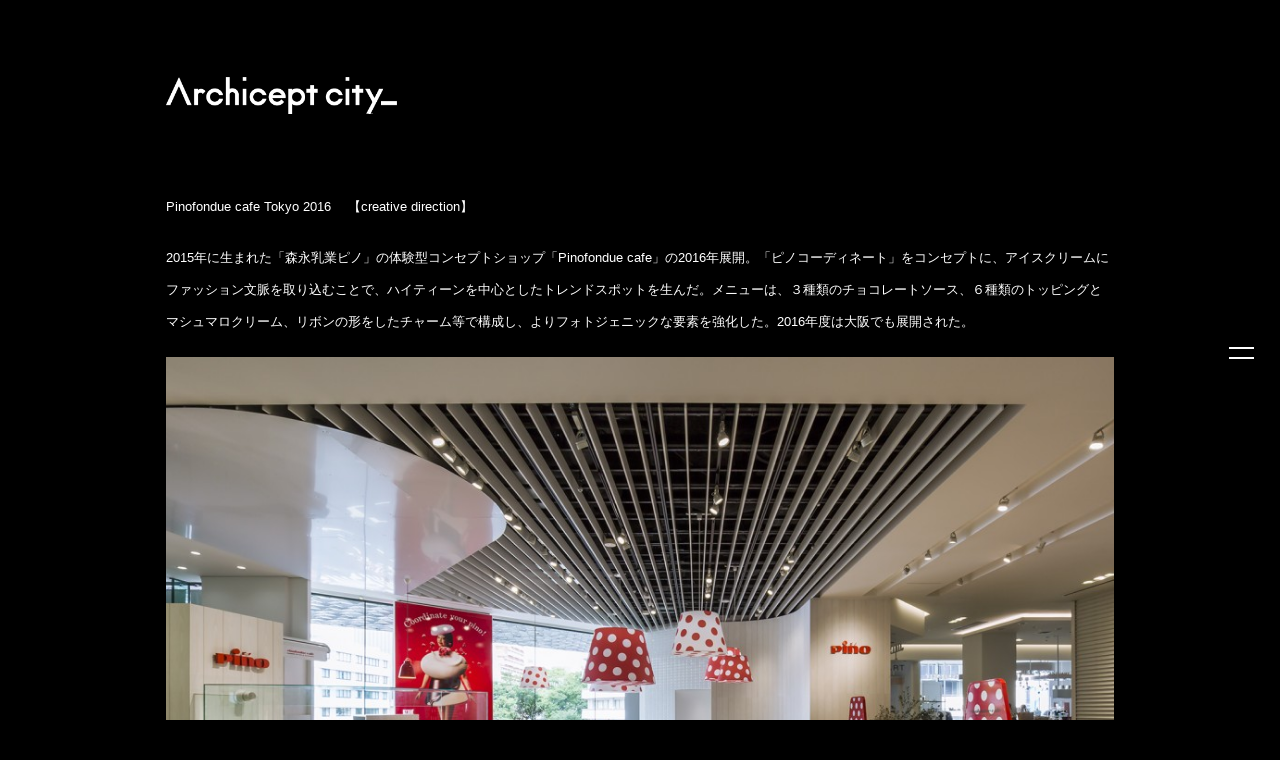

--- FILE ---
content_type: text/html; charset=UTF-8
request_url: http://archicept-city.com/2016/10/pinofoundue-cafe-tokyo-2016/
body_size: 15661
content:
<!DOCTYPE html>
<html lang="ja">
<html xmlns="http://www.w3.org/1999/xhtml" xmlns:og="http://ogp.me/ns#" xmlns:fb="http://www.facebook.com/2008/fbml" lang="ja" style="height:100%;">
<head profile="http://gmpg.org/xfn/11">
<meta name="viewport" content="width=device-width,initial-scale=1.0,minimum-scale=1.0">
<meta http-equiv="Content-Type" content="text/html; charset=UTF-8" />
<meta name="author" content="Archicept city" />
<meta http-equiv="X-UA-Compatible" content="IE=edge,chrome=1">
<title>PINOFONDUE CAFE TOKYO 2016 - Archicept city</title>
<!-- OGP -->
<meta property="og:type" content="website">
<meta property="og:description" content="">
<meta property="og:title" content="PINOFONDUE CAFE TOKYO 2016 - Archicept city">
<meta property="og:url" content="http://archicept-city.com/2016/10/pinofoundue-cafe-tokyo-2016/">
<meta property="og:image" content="http://archicept-city.com/images/eyecatch.png">
<meta property="og:site_name" content="Archicept city">
<!-- OGP END-->
<!-- All in One SEO Pack 2.10.1 by Michael Torbert of Semper Fi Web Design[-1,-1] -->
<link rel="canonical" href="http://archicept-city.com/2016/10/pinofoundue-cafe-tokyo-2016/" />
<!-- /all in one seo pack -->
<link rel="alternate" type="application/rss+xml" title="archicept city &raquo; PINOFONDUE CAFE TOKYO 2016 のコメントのフィード" href="http://archicept-city.com/2016/10/pinofoundue-cafe-tokyo-2016/feed/" />
		<script type="text/javascript">
			window._wpemojiSettings = {"baseUrl":"http:\/\/s.w.org\/images\/core\/emoji\/72x72\/","ext":".png","source":{"concatemoji":"http:\/\/archicept-city.com\/wp\/wp-includes\/js\/wp-emoji-release.min.js?ver=4.2.38"}};
			!function(e,n,t){var a;function o(e){var t=n.createElement("canvas"),a=t.getContext&&t.getContext("2d");return!(!a||!a.fillText)&&(a.textBaseline="top",a.font="600 32px Arial","flag"===e?(a.fillText(String.fromCharCode(55356,56812,55356,56807),0,0),3e3<t.toDataURL().length):(a.fillText(String.fromCharCode(55357,56835),0,0),0!==a.getImageData(16,16,1,1).data[0]))}function i(e){var t=n.createElement("script");t.src=e,t.type="text/javascript",n.getElementsByTagName("head")[0].appendChild(t)}t.supports={simple:o("simple"),flag:o("flag")},t.DOMReady=!1,t.readyCallback=function(){t.DOMReady=!0},t.supports.simple&&t.supports.flag||(a=function(){t.readyCallback()},n.addEventListener?(n.addEventListener("DOMContentLoaded",a,!1),e.addEventListener("load",a,!1)):(e.attachEvent("onload",a),n.attachEvent("onreadystatechange",function(){"complete"===n.readyState&&t.readyCallback()})),(a=t.source||{}).concatemoji?i(a.concatemoji):a.wpemoji&&a.twemoji&&(i(a.twemoji),i(a.wpemoji)))}(window,document,window._wpemojiSettings);
		</script>
		<style type="text/css">
img.wp-smiley,
img.emoji {
	display: inline !important;
	border: none !important;
	box-shadow: none !important;
	height: 1em !important;
	width: 1em !important;
	margin: 0 .07em !important;
	vertical-align: -0.1em !important;
	background: none !important;
	padding: 0 !important;
}
</style>
<link rel='stylesheet' id='contact-form-7-css'  href='http://archicept-city.com/wp/wp-content/plugins/contact-form-7/includes/css/styles.css?ver=4.2.2' type='text/css' media='all' />
<script type='text/javascript' src='http://archicept-city.com/wp/wp-includes/js/jquery/jquery.js?ver=1.11.2'></script>
<script type='text/javascript' src='http://archicept-city.com/wp/wp-includes/js/jquery/jquery-migrate.min.js?ver=1.2.1'></script>
<link rel="EditURI" type="application/rsd+xml" title="RSD" href="http://archicept-city.com/wp/xmlrpc.php?rsd" />
<link rel="wlwmanifest" type="application/wlwmanifest+xml" href="http://archicept-city.com/wp/wp-includes/wlwmanifest.xml" /> 
<link rel='prev' title='PINOFONDUE CAFE OSAKA 2016' href='http://archicept-city.com/2016/10/pinofoundue-cafe-osaka-2016/' />
<link rel='next' title='branding' href='http://archicept-city.com/2016/10/client/' />
<meta name="generator" content="WordPress 4.2.38" />
<link rel='shortlink' href='http://archicept-city.com/?p=1742' />
<link rel="canonical" href="http://archicept-city.com/2016/10/pinofoundue-cafe-tokyo-2016/"/>
<link rel="stylesheet" type="text/css" href="http://archicept-city.com/wp/wp-content/themes/achiceptcity_v4/style.css?20250404105449" media="screen, projection, print" />
<!-- css_end -->
<!-- js -->
<script type="text/javascript" src="http://www.google.com/jsapi"></script>
<script type="text/javascript">google.load("jquery", "1.7");</script>
<script src="http://archicept-city.com/wp/wp-content/themes/achiceptcity_v4/js/jquery-3.3.1.min.js" type="text/javascript" ></script>
<script type="text/javascript">
window.onpageshow = function(event) {
	if (event.persisted) {
		 window.location.reload();
	}
};
$(function() {
    $('.hamburger').click(function() {
        $(this).toggleClass('active');

        if ($(this).hasClass('active')) {
            $('.globalMenuSp').addClass('active');
        } else {
            $('.globalMenuSp').removeClass('active');
        }
    });
});
$(function(){
  $(window).scroll(function (){
    $(".fadein_").each(function(){
      var imgPos = $(this).offset().top;
      var scroll = $(window).scrollTop();
      var windowHeight = $(window).height();
      if (scroll > imgPos - windowHeight + windowHeight/5){
        $(this).addClass("scrollin_");
      } else {
        $(this).removeClass("scrollin_");
      }
    });
  });
});
$(document).ready( function(){
  var urlHash = location.hash;
  if(urlHash){
var targetOffset = $('#sec06').offset().top;
    if (urlHash == '#sec06') {
      $(".v4_sec06.fadein_").css("opacity", "1");
  }
}
});
$(function(){
$('.close_ul a').click(function () {
  $('.hamburger').removeClass('active');
  $('.globalMenuSp').removeClass('active');
});
});
// .s_04 .accordion_one
$(function(){
  $('.s_04 .accordion_one .accordion_header').click(function(){
    $(this).next('.accordion_inner').slideToggle();
      $(this).toggleClass("open");
    });
    $('.s_04 a.close_btn').click(function () {
      $(this).parents('.s_04 .accordion_one .accordion_inner').slideUp();
      $('.s_04 .accordion_one .accordion_header').removeClass("open");
    });
  });

$(function(){
  $('.s_04 a.close_btn').click(function() {
    var adjust = 0;
    var speed = 500;
    var href= $(this).attr("href");
    var target = $(href == "#" || href == "" ? 'html' : href);
    var position = target.offset().top - adjust;
    $('body,html').animate({scrollTop:position}, speed, 'swing');
    return false;
  });
});

$(function () {
  $(window).on("scroll", function () {
    const sliderHeight = $("#sec02").height();
    if (sliderHeight - 500 > $(this).scrollTop()) {
      $(".hamburger").addClass("bgb");
    } else {
      $(".hamburger").removeClass("bgb");
    }
  });
});
</script>
<!-- Web font -->
<script type="text/javascript" src="//typesquare.com/3/tsst/script/ja/typesquare.js?UbToB50w34g%3D" charset="utf-8"></script>
<!-- Web font end-->
<link rel="shortcut icon" href="http://archicept-city.com/wp/wp-content/themes/achiceptcity_v4/img/favicon.ico" />
<link rel="apple-touch-icon" href="http://archicept-city.com/wp/wp-content/themes/achiceptcity_v4/img/icon.png"/>
<link rel="alternate" type="application/atom+xml" title="Archicept city Atom" href="http://archicept-city.com/feed/atom/" />
<link rel="alternate" type="application/rss+xml" title="Archicept city RSS" href="http://archicept-city.com/feed/" />
<link rel="pingback" href="http://archicept-city.com/wp/xmlrpc.php" />
<link rel="EditURI" type="application/rsd+xml" title="RSD" href="/xmlrpc.php?rsd" />
<!-- DOCS -->
    <link href="http://archicept-city.com/wp/wp-content/themes/achiceptcity_v4/js/libs/docs/dp.SyntaxHighlighter/Styles/SyntaxHighlighter.css" type="text/css" rel="stylesheet">
    <link href="http://archicept-city.com/wp/wp-content/themes/achiceptcity_v4/js/libs/docs/contactable/contactable.css" type="text/css" rel="stylesheet">
    <script src="http://archicept-city.com/wp/wp-content/themes/achiceptcity_v4/js/libs/docs/dp.SyntaxHighlighter/Scripts/shCore.js" type="text/javascript"></script>
    <script src="http://archicept-city.com/wp/wp-content/themes/achiceptcity_v4/js/libs/docs/dp.SyntaxHighlighter/Scripts/shBrushJScript.js" type="text/javascript"></script>
    <script src="http://archicept-city.com/wp/wp-content/themes/achiceptcity_v4/js/libs/docs/dp.SyntaxHighlighter/Scripts/shBrushCss.js" type="text/javascript"></script>
    <script src="http://archicept-city.com/wp/wp-content/themes/achiceptcity_v4/js/libs/docs/dp.SyntaxHighlighter/Scripts/shBrushXml.js" type="text/javascript"></script>
    <script src="http://archicept-city.com/wp/wp-content/themes/achiceptcity_v4/js/libs/docs/jquery.scrollTo-1.4.2-min.js" type="text/javascript"></script>
	<script src="http://archicept-city.com/wp/wp-content/themes/achiceptcity_v4/js/libs/docs/jquery.form.js" type="text/javascript"></script>
	<script src="http://archicept-city.com/wp/wp-content/themes/achiceptcity_v4/js/libs/docs/contactable/jquery.validate.pack.js" type="text/javascript"></script>
    <script src="http://archicept-city.com/wp/wp-content/themes/achiceptcity_v4/js/libs/docs/contactable/jquery.contactable.js" type="text/javascript"></script>
</head>
<body id="v4_body" class="works" onLoad="init()">

<div class="hamburger">
  <span></span>
  <span></span>
</div>
<nav class="globalMenuSp">
    <ul class="close_ul">
<li><h1><a href="http://archicept-city.com/#sec01">Top</a></h1></li>
<li><h1><a href="http://archicept-city.com/#sec02">Message</a></h1></li>
<li><h1><a href="http://archicept-city.com/#sec03">Works</a></h1></li>
<li><h1><a href="http://archicept-city.com/#sec09">Media Archives</a></h1></li>
<li><h1><a href="http://archicept-city.com/#sec05">Our Uniqueness</a></h1></li>
<li><h1><a href="http://archicept-city.com/#sec08">About Us</a></h1></li>
<li><h1><a href="http://archicept-city.com/#sec10">Contact Us</a></h1></li>
    </ul>
</nav>
    
<style>
#v4_body{
    color:#fff;
    background-color: #000;
}
.hamburger span{
    background-color: #fff;
}
#v4_body a,
#v4_body a:link,
#v4_body a:visited {
    color:#fff;
    }
#v4_body .globalMenuSp a,
#v4_body .globalMenuSp a:link,
#v4_body .globalMenuSp a:visited {
    color:#000;
    }
</style>
<section class="v4_page v4_base" style="color:#fff;">
<a href="http://archicept-city.com"><img src="http://archicept-city.com/wp/wp-content/themes/achiceptcity_v4/img/gh_logo.png" alt="Archicept city" class="v4_logo"/></a>
<p>Pinofondue cafe Tokyo 2016  　【creative direction】</p>
<p>2015年に生まれた「森永乳業ピノ」の体験型コンセプトショップ「Pinofondue cafe」の2016年展開。「ピノコーディネート」をコンセプトに、アイスクリームにファッション文脈を取り込むことで、ハイティーンを中心としたトレンドスポットを生んだ。メニューは、３種類のチョコレートソース、６種類のトッピングとマシュマロクリーム、リボンの形をしたチャーム等で構成し、よりフォトジェニックな要素を強化した。2016年度は大阪でも展開された。</p>
<p class="wide"><a href="http://archicept-city.com/wp/wp-content/uploads/2017/02/2F2A1095.jpg"><img src="http://archicept-city.com/wp/wp-content/uploads/2017/02/2F2A1095-1024x683.jpg" alt="2F2A1095" width="1024" height="683" class="alignnone size-large wp-image-1835" /></a></p>
<p class="wide"><a href="http://archicept-city.com/wp/wp-content/uploads/2017/02/2F2A1056.jpg"><img src="http://archicept-city.com/wp/wp-content/uploads/2017/02/2F2A1056-1024x683.jpg" alt="2F2A1056" width="1024" height="683" class="alignnone size-large wp-image-1836" /></a></p>
<p class="wide"><a href="http://archicept-city.com/wp/wp-content/uploads/2017/02/2F2A1077.jpg"><img src="http://archicept-city.com/wp/wp-content/uploads/2017/02/2F2A1077-1024x683.jpg" alt="2F2A1077" width="1024" height="683" class="alignnone size-large wp-image-1837" /></a></p>
<p class="wide"><a href="http://archicept-city.com/wp/wp-content/uploads/2017/02/2F2A1104.jpg"><img src="http://archicept-city.com/wp/wp-content/uploads/2017/02/2F2A1104-1024x683.jpg" alt="2F2A1104" width="1024" height="683" class="alignnone size-large wp-image-1838" /></a></p>
<p class="wide"><a href="http://archicept-city.com/wp/wp-content/uploads/2017/02/3ef534a6fb4f9c4fad7edf4f1c76c34b.png"><img src="http://archicept-city.com/wp/wp-content/uploads/2017/02/3ef534a6fb4f9c4fad7edf4f1c76c34b-983x1024.png" alt="スクリーンショット 2017-02-13 17.15.44" width="983" height="1024" class="alignnone size-large wp-image-1839" /></a></p>
<p class="wide"><a href="http://archicept-city.com/wp/wp-content/uploads/2017/02/7babb487b5f550496a265a46097fe18a.png"><img src="http://archicept-city.com/wp/wp-content/uploads/2017/02/7babb487b5f550496a265a46097fe18a-983x1024.png" alt="スクリーンショット 2017-02-13 17.16.49" width="983" height="1024" class="alignnone size-large wp-image-1840" /></a></p>
<p>クリエイティブディレクション：藤井一成<br />
クリエイティブディレクション・空間デザイン：室井淳司</p>
</section>

<footer>
<div class="v4_footer">
allrights reserved
</div>
</footer>

<script type='text/javascript' src='http://archicept-city.com/wp/wp-content/plugins/contact-form-7/includes/js/jquery.form.min.js?ver=3.51.0-2014.06.20'></script>
<script type='text/javascript'>
/* <![CDATA[ */
var _wpcf7 = {"loaderUrl":"http:\/\/archicept-city.com\/wp\/wp-content\/plugins\/contact-form-7\/images\/ajax-loader.gif","sending":"\u9001\u4fe1\u4e2d ..."};
/* ]]> */
</script>
<script type='text/javascript' src='http://archicept-city.com/wp/wp-content/plugins/contact-form-7/includes/js/scripts.js?ver=4.2.2'></script>

<script src="http://archicept-city.com/wp/wp-content/themes/achiceptcity_v4/js/base.js"></script>

<div id="fb-root"></div>
<script>
!function(d,s,id){var js,fjs=d.getElementsByTagName(s)[0];if(!d.getElementById(id)){js=d.createElement(s);js.id=id;js.src="//platform.twitter.com/widgets.js";fjs.parentNode.insertBefore(js,fjs);}}(document,"script","twitter-wjs");
</script>
<script>
(function(d, s, id) {
  var js, fjs = d.getElementsByTagName(s)[0];
  if (d.getElementById(id)) return;
  js = d.createElement(s); js.id = id;
  js.src = "//connect.facebook.net/ja_JP/all.js#xfbml=1";
  fjs.parentNode.insertBefore(js, fjs);
}(document, 'script', 'facebook-jssdk'));
</script>
<script type="text/javascript">
  window.___gcfg = {lang: 'ja'};
  (function() {
    var po = document.createElement('script'); po.type = 'text/javascript'; po.async = true;
    po.src = 'https://apis.google.com/js/plusone.js';
    var s = document.getElementsByTagName('script')[0]; s.parentNode.insertBefore(po, s);
  })();
</script>

<script type="text/javascript">

  var _gaq = _gaq || [];
  _gaq.push(['_setAccount', 'UA-39322700-1']);
  _gaq.push(['_setDomainName', 'archicept-city.com']);
  _gaq.push(['_trackPageview']);

  (function() {
    var ga = document.createElement('script'); ga.type = 'text/javascript'; ga.async = true;
    ga.src = ('https:' == document.location.protocol ? 'https://ssl' : 'http://www') + '.google-analytics.com/ga.js';
    var s = document.getElementsByTagName('script')[0]; s.parentNode.insertBefore(ga, s);
  })();

</script>
</body>
</html>

--- FILE ---
content_type: text/css
request_url: http://archicept-city.com/wp/wp-content/themes/achiceptcity_v4/style.css?20250404105449
body_size: 31766
content:
@charset "UTF-8";
/*
Theme Name: Archiceptcity_v4
Description:On Archiceptcity version4
Version: 4.0
Author: Yousuke Kondoh
Tags:
comment: 2021 redesigned website
*/

/* #Reset & Basics
================================================== */
	html, body, div, span, applet, object, iframe, h1, h2, h3, h4, h5, h6, p, blockquote, pre, a, abbr, acronym, address, big, cite, code, del, dfn, em, img, ins, kbd, q, s, samp, small, strike, strong, sub, sup, tt, var, b, u, i, center, dl, dt, dd, ol, ul, li, fieldset, form, label, legend, table, caption, tbody, tfoot, thead, tr, th, td, article, aside, canvas, details, embed, figure, figcaption, footer, header, hgroup, menu, nav, output, ruby, section, summary, time, mark, audio, video {
		margin: 0;
		padding: 0;
		border: 0;
		font-size: 100%;
		font: inherit;
		vertical-align: baseline; }
	blockquote, q {
		quotes: none; }
	blockquote:before, blockquote:after,
	q:before, q:after {
		content: '';
		content: none; }
	table {
		border-collapse: collapse;
		border-spacing: 0; }


/* #Base styles
================================================== */
article, aside, details, figcaption, figure,
footer, header, hgroup, menu, nav, section {
	display: block;
}
* { -webkit-text-size-adjust: none; }
html {
  overflow-y: scroll;
  width:100%;
}
body {
  font: 2.5vh 'Shuei KakuGo Gin L', sans-serif;
  color: #fff;
  line-height: 1.8em;

}
h1, h2, h3 {
  font-weight: bold;
  line-height: 1.2em;
  margin-bottom: 0.6em;
}
h1 {
  font-size: 1.8em;
}
h2 {
  font-size: 1.1em;
}
h3 {
  font-size: 1.1em;
}

h4 {
  font-size: 0.8em;
}
p, ul, ol, pre, dl {
  margin-bottom: 0;
}
#project p{
    text-align: justify;    
}
strong { font-weight: bold; }
pre, code {
  font-family: Monaco, monospace;
  font-size: 0.9em;
  color: #F5F5F5;
}
p code {
  padding: 1px 3px;
}
pre {
  margin: 1em 0;
  padding: 10px;
  -webkit-border-radius: 5px;
     -moz-border-radius: 5px;
          border-radius: 5px;
}

ul, ol { padding-left: 1.3em;}

blockquote {
	margin: 0;
	font: italic 18px Georgia, serif;
}
dt {
  font-weight: bold;
  font-size: 14px;
}
dd + dt {
  margin-top: 0.5em;
}
dd {
  margin-left: 1.0em;
}
button {
  -webkit-appearance: push-button;
}
.iframe-wrapper {
  width: 100%;
}
.iframe-wrapper iframe{
    max-width: 100%;
    width: 640px;
    max-height: 50vw;
    height: 360px;
}
/* link
***************************************************************************/

a {
    color:#fff;
    transition: 0.5s;
    text-decoration: none;
}
#headbar a:hover,.margin_ a:hover,.gnav a:hover {
    opacity: 0.3;
    color:#fff;
}
a img {
	border: none;
}


/* wide img
***************************************************************************/
.wide img, .wide img, .wide img {
	display:block;
	max-width: 100%;
	height: auto;
}

/* page top
***************************************************************************/
.pagetop {
	text-align: right;
}
.pagetop a {
}


/* hamburger menu
***************************************************************************/

/*menu*/
.menu{
    height: 2vh;
    position: absolute;
    right: 4%;
    width: 3vh;
    z-index: 99;
    display: none;
}
.menu.active{
    position: fixed;
}
.menu__line{
    background: #fff;
    display: block;
    height: 0.2vh;
    position: absolute;
    transition:transform .3s;
    width: 100%;
}
.menu__line--center{
    top: 0.9vh;
}
.menu__line--bottom{
    bottom: 0;
}
.menu__line--top.active{
    top: 0.8vh;
    transform: rotate(45deg);
}
.menu__line--center.active{
    transform:scaleX(0);
}
.menu__line--bottom.active{
    bottom: 1vh;
    transform: rotate(135deg);
}
/*gnav*/
.gnav{
    background: rgba(0,0,0,0.95);
    display: none;
    height: 100%;
    position: fixed;
    top:0;
    width: 100%;
    z-index: 98;
}
.gnav ul,.gnav li{
    list-style-type: none;
}
.gnav__wrap{
    align-items:center;
    display: flex;
    height: 100%;
    justify-content: center;
    text-align: center;
    position: absolute;
    width: 100%;
}
.gnav__menu__item{
    margin: 3em 0;
}
.gnav__menu__item a{
	color: #fff;
    font-size: 1.4em;
    padding: 1em 2em;
	text-decoration: none;
    transition: .5s;
}

/* Body
***************************************************************************/
body {
	background-color: #000;
	width: 100%;
	margin: 0 auto;
}
.margin_{
    margin: 0 auto;
    width: 70%;
}
.en_{
    font-family: 'FB Benton Sans Regular';
}
.nobr_{
    white-space: nowrap;
}

/* Header
***************************************************************************/
#headbar{
    position: relative;
    margin-top: 10vh;
}
.logo_{
    width: 34vh;
}
.header_menu_{
    float: right;
    font-family: 'FB Benton Sans Regular';
    font-size:0.68em;
    position: relative;
    top:1.5vh;
}
.header_menu_ a{
    color:#fff;
    text-decoration: none;
    margin-left: 3.8em;
}



/* Front-page
***************************************************************************/
#message_{
    font-family: 'Shuei KakuGo Gin M';
    margin-top: 13vh;
    line-height: 10vh;
    padding-bottom: 4em;
    transition: 0.5s;
    font-size: 1.05em;
}
.title_{
    font-size:1em;
    font-weight: normal;
    color:#000;
    font-family: 'FB Benton Sans Regular';
    border-bottom:#000 0.45em solid;
    width:8em;
    padding-top:6.5em;
    padding-bottom: 0.3em;
    margin-top:-6.5em;
    display: inline-block;
    z-index: 1;
    position: relative;
}
.gray_{
    width:100%;
    background-color:rgba(255,255,255,0.8);
    padding: 3.5em 0 2em 0;
}
.bgimg_{
    width: 100%;
    background:no-repeat center center;
    background-size:cover;
    padding: 2em 0;
    position: relative;
    }
.bgimg_::before {
    content: "";
    display: block;
    position: absolute;
    top: 0;
    left: 0;
    right: 0;
    bottom: 0;
    background-color:rgba(0,0,0,0.45);
    z-index: 0;
    -webkit-transition: 0.6s;
    -moz-transition: 0.6s;
    -o-transition: 0.6s;
    -ms-transition: 0.6s;
    transition: 0.6s;
  }
.bgimg_:hover:before {
    background-color:rgba(0,0,0,0.2);
  }
#media.bgimg_::before {
    background-color:rgba(0,0,0,0.75);

  }
#media.bgimg_:hover:before {
    background-color:rgba(0,0,0,0.5);
  }
.b_text_{
    z-index: 1;
    color:#fff;
    position: relative;
}
.b_title_{
    background-color: #000;
    padding: 0 0.5em 0 0.2em;
    line-height: 1.4em;
}
.cell_{
    width:100%;
    display:flex;
}
.cell_in_{
    margin:auto 0;
    width: 100%;
}
.media_{
    margin-top: 0;
    float: left;
}
.title_.media_{
    margin-top: 1.25em;
    padding-top: 0;
}
.arrow_,.arrow2_{
    width:12vh;
    float: right;
    position: relative;
    z-index: 1;
}
.arrow2_{
    top: -0.55em;
}
.arrow_ a:hover,.arrow2_ a:hover{
    color:#fff;
    opacity: 1;
}
.a_title_{
    margin-top:0.5em;
    font-size:1.35em;
    font-family: 'Shuei KakuGo Gin M';
    color:#000;
    line-height:1.8em;

}
.a_text_{
    color:#000;
    font-size:0.6em;
    line-height: 1.8em;
}
.a_text_ p{
    margin-bottom: 2em;
}

/* box */
.box {
	margin: 0 0.8vw 1.4vw 0;
	float: left;
}
.attachment-300x300{
    min-width: 13.2vw;
    max-width: 13.2vw;
    min-height: 16.8vw;
    max-height: 16.8vw;
}
#v4_body img.attachment-300x300{
    min-width: 14vw;
    max-width: 14vw;
    min-height: 17.8vw;
    max-height: 17.8vw;
}
.col1{
    height: 16.9vw;
    position: relative;
}
.boxelem {
    color:#555;
    font-weight:bold;
    margin-right:5px;
    float:left;
    }

.excerpt {
    padding-top:10px;
}

/* works */
.addtitle {
 background: #000;
 opacity:0.7;
 position:absolute;
 bottom: 1em;
 width:100%;
 color:#fff;
 padding:5px 0;
 font-size:0.65em;
 font-family: 'FB Benton Sans Regular';
 line-height: 1.6em;
 text-align-last: center;
 }

/* caption */
div.wp-caption p.wp-caption-text {
  color: #777;
  margin: 5px 0 0 0;
  }

/* horizontal */
ul.horizontal {
  width: 104%;
  list-style-type: none;
  margin-top: 1.3em;
  margin-left: -1.3em;
  }

  ul.horizontal li,
  ul.horizontal a,
  ul.horizontal span,
  ul.horizontal img {
    margin:0;
    display:block;
    float:left;
    border: none;
    }

ul.horizontal:after {
  content: url(img/spacer.gif);
  display: block;
  visibility: hidden;
  height: .1px;
  font-size: .1em;
  margin-top: -1px;
  clear: both;
  }

ul.horizontal {
  display: inline-table;
  *height: 1%;
  }

  /* Hides from IE-mac ¥*/
  * html .clearfix {
    height: 1%;
    }

ul.horizontal {
    display: block;
    }
  /* End hide from IE-mac */


/* horizontal */

.mwline {
    border-top:1px dotted #222;
    width:100%;
    margin: 0;
}


/* Pages
***************************************************************************/
.pages_,.pages2_{
    font-size:0.6em;
    margin-top: 5em;
    line-height: 1.8em;
}
.pages_ img{
    width: 100%;
    margin: 1.5em 0;
}
.pages_ a {
	color: #ffe200;
	text-decoration: underline;
}
.pages_ a:hover {
	color: #ccc;
	text-decoration: none;
}
.pages_ a:active {
	background: hsla( 0, 100%, 100%, 0.5 );
}
.pagetop {
	text-align: right;
}
.pagetop img {
    width: 8%;
}


/* Animation
***************************************************************************/

#top_animation_{
    animation: fadeIn 2s ease 0s 1 normal;
    -webkit-animation: fadeIn 2s ease 0s 1 normal;
}

@-webkit-keyframes fadeIn {
    0% {opacity: 0; -webkit-transform: translate(0, 3em);;}
    50% {opacity: 0; -webkit-transform: translate(0, 3em);;}
    100% {opacity: 1; -webkit-transform: translate(0);}
}

@keyframes fadeIn {
    0% { opacity: 0; -webkit-transform: translate(0, 3em); -ms-transform: translate(0, 3em); transform: translate(0, 3em); }
    50% { opacity: 0; -webkit-transform: translate(0, 3em); -ms-transform: translate(0, 3em); transform: translate(0, 3em); }
    100% { opacity: 1; -webkit-transform: translate(0); -ms-transform: translate(0); transform: translate(0);}
}

.fadeInDown {
 -webkit-animation-fill-mode:both;
 -ms-animation-fill-mode:both;
 animation-fill-mode:both;
 -webkit-animation-duration:1s;
 -ms-animation-duration:1s;
 animation-duration:1s;
 -webkit-animation-name: fadeInDown;
 animation-name: fadeInDown;
 visibility: visible !important;
}
@-webkit-keyframes fadeInDown {
 0% { opacity: 0; -webkit-transform: translateY(20px); }
 100% { opacity: 1; -webkit-transform: translateY(0); }
}
@keyframes fadeInDown {
 0% { opacity: 0; -webkit-transform: translateY(20px); -ms-transform: translateY(20px); transform: translateY(20px); }
 100% { opacity: 1; -webkit-transform: translateY(0); -ms-transform: translateY(0); transform: translateY(0); }
}

.fadein_ {
    opacity : 0;
    transform : translate(0, 3em);
    transition : all 0.6s;
}
.fadein_.hash {
    opacity : 1;
    transform : translate(0, 0);
}
.fadein_.scrollin_ {
    opacity : 1;
    transform : translate(0, 0);
}
.b_text_.fadein_{
    transition : all 0.6s;
    transition-delay: 0.5s;
}
.foot_{
    padding:1em 0;
    text-align:center;
    font-size:0.5em;
}

/* Contact form
***************************************************************************/


.cf7_t td{
    padding: 0.3em 0;
    padding-right:1.5em;
}

.cf7_t input[type="text"],.cf7_t input[type="email"]{
    border: 0;
    width:20em;
    height: 1.2em;
    padding: 0.2em 0.4em;
    -webkit-appearance: none;
    border-radius: 0;

}

.cf7_t input[type="text"],.cf7_t input[type="email"]{
    border: 0;
    width:20em;
}

.wpcf7-textarea{
    font-size:0.9em;
    padding: 0.5em;
    width: 100%;
    height: 12em;
}

span.wpcf7-list-item {
    display: block!important;
    margin:0.5em 0;
    margin-left: 0;
}

.wpcf7-submit{
    width: 6em;
    padding: 0.2em 0;
    color:#000;
    background-color: #ffe200;
    border: 0;
    font-family:'Shuei KakuGo Gin M', sans-serif;
    -webkit-appearance: none;
    border-radius: 0;
    transition-duration: 0.4s;
}
.wpcf7-submit:hover{
    opacity: 0.5;
}

span.wpcf7-not-valid-tip{
    color:#ffe200;
    font-size:0.9em;
}

div.wpcf7-response-output,div.wpcf7-mail-sent-ok {
    display: none;
    border: none;
    color:rgba(0,0,0,0)
}


/***************************************************************************
 *  レスポンシブ
 ****************************************************************************/
@media screen and (min-width:2000px){
    body {
     font-size:2.2vh;
    }
    #message_{
    font-size:1.15em;
    }
    .header_menu_{
    font-size:0.7em;
    }
    .title_.media_{
    margin-top: 1.7em;
}
    .a_title_{
    font-size:1.48em;
    }
    .a_text_{
    font-size:0.55em;
    }
    .pages_,.pages2_,{
    font-size:0.55em;
    }
    .foot_{
    font-size:0.4em;
    }
}
@media screen and (max-width:1040px), screen and (orientation: portrait) {
.margin_{
    width: 85%;
}
body {
     font-size:2.5vw;
        }
.pc_ {
    display: none;
    }
#message_{
    margin-top: 14vw;
    font-size:3vw;
    line-height: 14vw;
    }
.logo_{
    width: 38vw;
}
.a_title_{
    font-size:1.05em;
}
.header_menu_{
    display: none;
    }
#headbar
{
 margin-top: 8vh;
}
.menu{
    display: block;
    top: 10vh;
}
.box {
	margin: 0 2.2vw 3vw 0;
}
.attachment-300x300{
    min-width: 19vw;
    max-width: 19vw;
    min-height: 24.1vw;
    max-height: 24.1vw;
}
#v4_body img.attachment-300x300{
    min-width: 18.3vw;
	  max-width: 18.3vw;
    min-height: 23.3vw;
    max-height: 23.3vw;
}
.bgimg_::before {
    background-color:rgba(0,0,0,0.3);
    }
#media.bgimg_::before {
    background-color:rgba(0,0,0,0.5);
    }
.arrow_,.arrow2_{
    width:9vw;
}
.arrow2_{
    top: -0.5em;
}
.col1{
    height: 24.2vw;
}
}

@media screen and (orientation: landscape) and (max-width:1040px){
body {
     font-size:2vw;
    }
#message_{
    font-size: 2.1vw;
    margin-top: 13vh;
    padding-bottom: 4em;
    line-height: 9.2vh;
    }
.logo_{
    width: 28vw;
}
.bgimg_::before {
    background-color:rgba(0,0,0,0.3);
    }
#media.bgimg_::before {
    background-color:rgba(0,0,0,0.5);
    }
}
@media screen and (max-width: 680px) {
/* Body */
body {
        font-size:4vw;
        }
.margin_{
    width: 90%;
}
.pc_ {
    display: none;
    }
/* Header */
#headbar
{
 margin-top: 2.5em;
}
#top_animation_{
    animation: fadeIn 1.8s ease 0s 1 normal;
    -webkit-animation: fadeIn 1.8s ease 0s 1 normal;
}
.title_{
    padding-top:3.5em;
    margin-top:-3.5em;
    }
.logo_{
    width: 42vw;
}
.header_menu_{
    display: none;
    }
.menu{
    display: block;
    top: 2.8em;
}
/* Front-page */
#message_{
    margin-top: 14vw;
    font-size:3.5vw;
    line-height: 13vw;
    }
#message_ p{
    white-space: nowrap;
    }
.title_{
    border-bottom:#000 1.4vw solid;
    padding-right: 5em;
}
.bgimg_::before {
    background-color:rgba(0,0,0,0.3);
    }
#media.bgimg_::before {
    background-color:rgba(0,0,0,0.5);
    }
.title_.media_{
    margin-top:0.2em;
}
.arrow_,.arrow2_{
    width:14vw;
}
.arrow2_{
    top: 0.18em;
}
.a_text_{
    font-size:0.7em;
}
.pages_,.pages2_{
    font-size:0.8em;
    padding-bottom: 2em;
    }
.box {
	margin: 0 2.2vw 3vw 0;
}
.attachment-300x300{
    min-width: 27.6vw;
    max-width: 27.6vw;
    min-height: 34.9vw;
    max-height: 34.9vw;
}
#v4_body img.attachment-300x300{
    min-width: 25.8vw;
    max-width: 25.8vw;
    min-height: 32.8vw;
    max-height: 32.8vw;
}
.s_04 .accordion_one .accordion_header .i_box {
  border-right: 0.1px solid #000;
  border-bottom: 0.1px solid #000;
}

.s_04 .one_bi{
  border-right: 0.1px solid #fff;
  border-bottom: 0.1px solid #fff;
}
.col1{
    height: 35vw;
}
.pagetop {
	display: none;
}
.pagetop img {
    width: 15%;
}
.fadein_ {
    transform : translate(0, 1.5em);
}
.b_text_.fadein_{
    transition : all 0.3s;
    transition-delay: 0.2s;
}
}

/***************************************************************************
 *  2021リニューアル　= v4
 ****************************************************************************/

#v4_body{
    font-family: 'ヒラギノ角ゴ W1 JIS2004','ヒラギノ角ゴ Pro W1', 'Hiragino Kaku Gothic Pro', '游ゴシック体', 'Yu Gothic', YuGothic, Meiryo, Osaka, 'ＭＳ Ｐゴシック', 'MS PGothic', sans-serif;
    font-weight: 100;
    width: 100%;
    height:100%;
    font-size:1vw;
    background-color: #fff;
}
#v4_body a,
#v4_body a:link,
#v4_body a:visited {
    color:#000;
	transition-duration: 0.8s;
   -moz-transition-duration: 0.8s;
  -webkit-transition-duration: 0.8s;
  -o-transition-duration: 0.8s;
}
#v4_body a:hover,
#v4_body a:focus,
#v4_body a:active {
	filter:alpha(opacity=70);
    -moz-opacity:0.70;
    -khtml-opacity: 0.70;
    opacity:0.70;
}
#v4_body a article,
#v4_body a article:link,
#v4_body a article:visited {
    color:#fff;
}
#v4_body img{
    max-width: 100%;
}
#v4_body h1,#v4_body h2,#v4_body h3,#v4_body h4,#v4_body h5{
    white-space: nowrap;
}
.v4_page img{
    width:100%;
}
.v4_page img.v4_logo{
    position:relative;
    top:0;left:0;
    width:18vw;
    margin-bottom: 5em;
}
.v4_page p{
    padding-top: 0.5em;
    padding-bottom: 1em;
}
#v4_body h1{
    font-size:2.2em;
    font-family:'HelveticaNeue Light', 'HelveticaNeue-Light', 'Helvetica Neue Light',  'Helvetica Neue', HelveticaNeue, Helvetica, Arial, sans-serif;
    font-weight: 200;
    margin-bottom: 1.8em;
}
#v4_body h2{
    font-size:4em;
    font-family:'Futura Medium', 'Futura-Medium', 'Futura PT', Futura, 'Century Gothic', sans-serif;
    font-weight: 500;
    line-height: 1.4em;
}
#v4_body h3{
    font-size:1.5em;
    font-family:'HelveticaNeue Thin','HelveticaNeue-Thin', 'Helvetica Neue Thin', 'Helvetica Neue', HelveticaNeue, Helvetica, Arial, sans-serif;
    font-weight: 100;}
#v4_body h4{
    font-size:2em;
    font-family:'HelveticaNeue Bold', 'HelveticaNeue-Bold', 'Helvetica Neue Bold', 'Helvetica Neue LT Pro 75 Bold', HelveticaNeue, 'Helvetica Neue', Helvetica, Arial, sans-serif;
    font-weight: 700;
}
#v4_body h5{
    font-size:1.3em;
    font-family:'HelveticaNeue Light', 'HelveticaNeue-Light', 'Helvetica Neue Light', 'Helvetica Neue', HelveticaNeue, Helvetica, Arial, sans-serif;
    font-weight: 200;
}
#v4_body p{
    line-height: 2.5em;
}
.v4_cdumg{
    width:90%;
    margin:5em auto;
    display: block;
}
.v4_base{
    color:#000;
    width: 100%;
    padding: 6% 13%;
    position: relative;
    box-sizing: border-box;
}
#sec01{
    background-color: #000;
}
.v4_sec01{
    text-align: center;
    position: relative;
    width: 100%;
    height: 100%;
    min-height: 100%;
    background-image: url(img/v4_topimg.jpg);
    background-size: cover;
    background-color: #000;
	padding: 0;
	box-sizing: border-box;
    background-repeat: repeat-y;
    animation-name: topimg;
    animation-duration: 100s;
    animation-timing-function: linear;
    animation-iteration-count: infinite;
    }
@keyframes topimg {
  0% {
    background-position: center 3.4% ;
  }
  100% {
    background-position: bottom;
  }
}
@keyframes bgfade {
    0% {opacity: 0}
    100% {opacity: 1}
}
.v4_sec01-bg{
    text-align: center;
    position: absolute;
		left:0;top:0;
    width: 100%;
    height: 100%;
    min-height: 100%;
		padding: 0;
    background-color: rgba(0,0,0,0);
		opacity: 0;
    animation: bgfade2 1.5s linear;
		z-index: 1;
		pointer-events: none;
		box-sizing: border-box;
}
@keyframes bgfade2 {
    0% {opacity: 1;background-color: rgba(0,0,0,1);}
    100% {opacity: 0;background-color: rgba(0,0,0,0);}
}
.v4_sec01.spimg{
    background-image: url(img/v4_topimg_sp.jpg?0);
}
.v4_sec01 .fimg{
    position: absolute;
    width:35%;
    bottom:20%;
    left:13%;
    animation: topfade 2.5s linear;
}
.v4_sec01 .farrow{
    position: absolute;
    width:1.5%;
    bottom:2%;
    left:48.5%;
    animation: topfade 3.5s linear;
		z-index: 2;
}
@keyframes topfade {
    0% {opacity: 0}
    50% {opacity: 0}
    100% {opacity: 1}
}
.v4_sec02{
    background-color: #fff;
    position: relative;
    color:#000;
    width: 100%;
    padding: 6% 13%;
    box-sizing: border-box;
}
.v4_sec02 .sign{
    width:10%;
    vertical-align: middle;
}
.v4_sec03{
    position: relative;
    width: 100%;
}
.v4_sec03 article{
    position: relative;
    text-align: center;
    width: 100%;
    height: 60vw;
    background-size: cover;
    background-position: center;
    display: flex;
    justify-content: center;
    align-items: center;
}
#v4_body .v4_sec03 a.a_area,
#v4_body .v4_sec03 a.a_area:link,
#v4_body .v4_sec03 a.a_area:visited {
    color:#fff;
		position: absolute;
		top: 0;
		width:100%;
		height: 85%;
		opacity: 0;
		background-color: rgba(255,255,255,1);
}
#v4_body .v4_sec03 a:hover,
#v4_body .v4_sec03 a:focus,
#v4_body .v4_sec03 a:active {
	filter:alpha(opacity=90);
    -moz-opacity:0.90;
    -khtml-opacity: 0.90;
    opacity:0.90;
}
#v4_body .v4_sec03 .farrow{
	position: absolute;
	width:1.5%;
	bottom:1.5%;
	left:48.5%;
	z-index: 5;
}
#v4_body .v4_sec03 h2{
    font-size:6em;
}
.v4_sec04{
    background-color: #fff;
    color:#000;
    position: relative;
    width: 100%;
    min-height: 11vw;
    display: flex;
    justify-content: center;
    align-items: center;
    text-align: center;
		box-sizing: border-box;
}
.v4_sec04 .bla{
    position: relative;
    top:0.6em;
    width: 3vw;
}　

/*====================================================================
.s_04 .accordion_one
====================================================================*/
.s_04 .accordion_one {
  width: 100vw;
  margin: 0 auto;
	padding: 0;
}
.s_04 .accordion_one .accordion_header {
  background-color: #fff;
  color: #000;
  text-align: center;
  position: relative;
  z-index: +1;
  cursor: pointer;
  transition-duration: 0.4s;
  width: 100%;
  padding:4em 0;
  box-sizing: border-box;
}
.s_04 .accordion_one .accordion_header:hover {
  opacity: .8;
}
.s_04 .accordion_one .accordion_header .i_box {
  display: flex;
  justify-content: center;
  align-items: center;
  margin: 0 auto;
  width: 2em;
  height: 2em;
  border-right: 1px solid #000;
  border-bottom: 1px solid #000;
  box-sizing: border-box;
  -webkit-transform: rotate(45deg);
  transform: rotate(45deg);
  transform-origin: center center;
  transition-duration: 0.4s;
}

.s_04 .accordion_one .accordion_header.open .i_box {
  -webkit-transform: rotate(-135deg);
  transform: rotate(-135deg);
  margin-top:1.6em;
}
.s_04 .accordion_one .accordion_inner {
  width: 100%;
  display: none;
  box-sizing: border-box;
  transition: 1.5s;
}
.s_04 .accordion_one .accordion_inner .box_one {
  height: auto;
}
.s_04 .accordion_one .accordion_inner p.txt_a_ac {
  margin: 0;
}
.s_04 .accordion_one .accordion_inner .closeArea {
  width: 100%;
  margin: 0 auto;
	padding: 4em 0;
  background-color: #000;
  box-sizing: border-box;
}
.s_04 .accordion_one .accordion_inner .closeArea .close_box a.close_btn {
  display: flex;
  justify-content: center;
  align-items: center;
  padding: 1em;
  text-decoration: none;
  position: relative;
  cursor: pointer;
  transition-duration: 0.4s;
  box-sizing: border-box;
}
.s_04 .accordion_one .accordion_inner .closeArea .close_box a.close_btn:hover {
  opacity: .8;
}
.s_04 .one_bi{
  position: absolute;
	left:0;right:0;
  margin: 0 auto;
  display: block;
  width: 2em;
  height: 2em;
  border-right: 1px solid #fff;
  border-bottom: 1px solid #fff;
  box-sizing: border-box;
  -webkit-transform: rotate(-135deg);
  transform: rotate(-135deg);
  transform-origin: center center;
  transition-duration: 0.4s;
}
.s_04 .closeArea h3{
	margin-top:2.5em;
}
.v4_sec05{
	margin-top:0em;
  background-color: #efefef;
}

.v4_sec06{
    background-color: #fff;
    color:#000;
    position: relative;
    width: 100%;
    display: flex;
    justify-content: center;
    align-items: center;
    text-align: center;
    padding: 6% 0;
}
.v4_sec06 .lbox{float:left;width:49%;height: 100%;position: relative;}
.v4_sec06 .cbox{width:1px;height:40vh;background-color: #000;;}
.v4_sec06 .rbox{float:right;width:49%;height: 100%;position: relative;}
.lbox p,.rbox p{
    font-size:1.3em;
    font-family:'HelveticaNeue-Thin', 'Helvetica Neue Thin', 'Helvetica Neue', HelveticaNeue, Helvetica, Arial, sans-serif;
    font-weight: 100;
    vertical-align:middle;
}
.a-img{
    width:30%;
    margin-top:1.5em;
}
.a-img2{
    width:10%;
    margin-top:1.5em;
}
.lbox span,.rbox span{
    position: relative;
    color:#000;
}
.rla{
    width:4%;
    margin-left:4%;
    vertical-align: middle;
    position: absolute;
    right:30%;
}
.lla{
    width:1.5%;
    margin-right:2%;
    vertical-align: middle;
    transform: scale(-1, 1);
}
.pback{
    color:#000;
    text-align: center;
    padding-top:2em 0;
		padding-bottom:5em;
}
.ba{
    width:1.2vw;
}
.v4_sec07{
    background-color: #efefef;
}
.flowtbl{
    margin-top:3em;
    width: 100%;
    padding: 2em;
    box-sizing: border-box;
    background-position: center;
    background-size: cover;
}
/* 削除
    background-image: url(img/try-bg.svg);
*/
.flowtbl table{
    padding: 2em;
}
.flowtbl th{
    vertical-align: middle;
    text-align: center;
    padding-right: 2em;
    box-sizing: border-box;
    width: 35%;
    font-size:1.3em;
    white-space: nowrap;
    border-right:#000 solid 1px;
}
.flowtbl td{
    padding-left:3em;
    box-sizing: border-box;
}
.flowtbl div{
    padding: 1em 0;
    font-size:1.15em;
}
.flowtbl td.arw{
    vertical-align: middle;
    text-align: center;
    padding: 1em 0;
    padding-right: 3em;
}
.flowtbl .ba{
    width:1.2vw;
}
.v4_sec08{
    background-color: #fff;
}
.v4_sec08 p{
    margin-top:2em;
}
.pub{
    width: 100%;
    text-align: center;
}
.pub img{
    width: 25vw;
    display: inline-block;
    padding: 3em;
    vertical-align: middle;
}
.sns{
    width: 100%;
    text-align: center;
}
.sns img{
    margin: 5em 5em;
    width: auto;
    height: 3vw;
    display: inline-block;
}
.v4_sec09{
    text-align: center;
    height: 75vh;
    display: flex;
    align-items: center;
    background-image: url(img/book3.jpg);
}
.sec09-text{
    position: relative;
    left:14%;
    font-size:2em;
    font-family:'HelveticaNeue', 'Helvetica Neue', Helvetica, Arial, sans-serif;
    font-weight: 200;
}
.v4_sec09 img{
    position: relative;
    left:22%;
    width:2.5%;
    vertical-align: middle;
}
.v4_sec09 a{
display: block;
    position: absolute;
    top: 0;
    left: 0;
    width: 100%;
    height: 100%;
    color:#fff;
}
.v4_sec10{
    background-color: #fff;
    color:#000;
}
.v4_sec10 p{
    margin-top:2em;
}
.v4_works h1{
    margin-top: 2.5em;
    margin-bottom: 1em;
}
.v4_works p{
    padding-top: 0.5em;
    padding-bottom: 2.5em;
}
.v4_works img{
    width: 100%;
		margin: 0 auto;
		display: block;
}
.v4_works img.simg{
	width: 30%;
}
.v4_works img.mimg{
	width: 90%;
}

.v4_footer{
    text-align: center;
    color:#000;
    background-color: #efefef;
    margin-top:2em;
    padding: 3em 0;
    font-size:0.8em;
}
.pub .img_01{
width: 28%;
}
.pub .img_02{
width: 18%;
}
.pub .img_03{
width: 28%;
}
/*  ドロワーメニュー　*/

.hamburger {
  display : block;
  position: fixed;
  z-index : 100;
  right : 2%;
  top   : 0;
	bottom: 0;
	margin: auto 0;
  width : 2vw;
  height: 2vw;
  cursor: pointer;
  text-align: center;

}
.hamburger span {
  display : block;
  position: absolute;
  width   : 2vw;
  height  : 2px ;
  background : #000;
  -webkit-transition: 0.3s ease-in-out;
  -moz-transition   : 0.3s ease-in-out;
  transition        : 0.3s ease-in-out;
}
.hamburger.bgb span{
    background-color: #fff;
}
.hamburger.bgw span{
    background-color: #000;
}
.hamburger.bgb.bgw span{
    background-color: #000;
}
.hamburger span:nth-child(1) {
  top: 0;
}
.hamburger span:nth-child(2) {
  top: 0.8em;
}

/* ナビ開いてる時のボタン */
.hamburger.active span:nth-child(1) {
  top : 0.5vw;
  background :#000;
  -webkit-transform: rotate(-45deg);
  -moz-transform   : rotate(-45deg);
  transform        : rotate(-45deg);
}

.hamburger.active span:nth-child(2),
.hamburger.active span:nth-child(3) {
  top: 0.5vw;
  background :#000;
  -webkit-transform: rotate(45deg);
  -moz-transform   : rotate(45deg);
  transform        : rotate(45deg);
}

nav.globalMenuSp {
  position: fixed;
  z-index : -1;
  top  : 0;
  left : 0;
  color: #000;
  background: #fff;
  text-align: center;
  width: 100%;
  height: 100%;
  opacity: 0;
  transition: opacity .6s ease, visibility .6s ease;
  box-sizing: border-box;
  padding:10vh 0;
  white-space: nowrap;
	display: flex;
	justify-content: center;
	align-items: center;
}
nav.globalMenuSp ul {
  margin: 0 auto;
  padding: 0;
  width: 100%;
  font-size:0.65em;
}
#v4_body nav.globalMenuSp h1{
	margin: 0;
	padding: 0;
	line-height: 1em;
}
nav.globalMenuSp ul li {
  list-style-type: none;
	margin: 0;
  padding: 0;
  width: 100%;
  transition: .4s all;
	line-height: 1em;
}
nav.globalMenuSp ul li:last-child {
  padding-bottom: 0;
}

nav.globalMenuSp ul li a {
  display: block;
  color: #fff;
  padding: 1em 0;
  text-decoration :none;
}

/* このクラスを、jQueryで付与・削除する */
nav.globalMenuSp.active {
  opacity: 100;
  z-index : 60;

}
.close_ul {
	opacity: 0;
	animation: bgfade 3s linear forwards;
}

@media screen and (orientation: portrait) {
.hamburger {
	top:2.2%;
	bottom: auto;
	margin: 0;
  right : 5vw;
  width : 5vw;
  height: 5vw;

}
.hamburger span {
  width   : 7vw;
  height  : 2px ;
}
.hamburger span:nth-child(1) {
  top: 2.5vw;
}
.hamburger span:nth-child(2) {
  top: 5vw;
}
nav.globalMenuSp ul {
  font-size:1.1em;
}
.hamburger.active span:nth-child(1) {
  top : 3.5vw;
}
.hamburger.active span:nth-child(2),
.hamburger.active span:nth-child(3) {
  top : 3.5vw;
}
}
@media screen and (orientation: portrait) {
.v4_sec01{
    background-image: url(img/v4_topimg_sp.jpg);
    animation-name: topimg2;
    animation-duration: 50s;
    animation-timing-function: linear;
    animation-iteration-count: infinite;
    }
@keyframes topimg2 {
  0% {
    background-position: center 2% ;
  }
  100% {
    background-position: bottom;
  }
}
    #v4_body{
    font-size:2.8vw;
    }
    .v4_base{
    padding: 9% 9%;
        }
    .v4_page img.v4_logo{
    width:44vw;
}
    #v4_body h1{
    font-size:1.8em;
		padding-top: 1em;
    }
    #v4_body h2{
    font-size:3.6em;
    }
    #v4_body h3{
    font-size:1.3em;
    }
    #v4_body h4{
    font-size:1.5em;
    }
    .v4_sec01.spimg{
    background-image: url(img/v4_topimg_sp.jpg?a);
        }
    .v4_sec01 .fimg{
    width:76%;
    bottom:26%;
    left:9%;
        }
    .v4_sec01 .farrow{
    width:4%;
    left:47%;
}
#v4_body .v4_sec03 .farrow{
	display: none;
}
    .v4_sec02{
    height: 100%;
    padding: 6% 9%;
        }
    #v4_body .v4_sec03 h2{
    font-size:2.5em;
        }
		.v4_sec04{
    padding: 2em 0;
		padding-top: 0;
}
    .v4_sec05{
		margin-top:-2em;
}
.v4_sec09 img{
		left:45%;
    width:5%;
}
.flowtbl td.arw{
    padding-right: 0;
}
.flowtbl img.ba{
    width:3vw;
		position: relative;
		top:-1vw;
}

.v4_works .flowtbl img.ba{
	top:-3vw;
}
    .rla{
    width:4%;
    margin-left:18%;
    margin-top:6%;
}
    .a-img{
    width:60%;
}
    .a-img2{
    width:25%;
}
.pub .img_01{
width: 68%;
}
.pub .img_02{
width: 44%;
margin-bottom:2em;
}
.pub .img_03{
width: 72%;
}
/* 削除
    .flowtbl{
    background-image: url(img/try-bgs.svg);
    }
    .v4_works .flowtbl{
    background-image: url(img/try-bgs.png);
    }
*/
    .flowtbl th{
    text-align: left;
    padding: 0;
    width: 100%;
    font-size:1.2em;
    border-right:none;
    display: block;
            }
    .flowtbl td{
    padding:0em;
    display: block;
        }
		.flowtbl .ba{
				    width:2.5vw;
				}
    .pub img{
    width: 42%;
    padding: 8% 4%;
}
.sns img{
    margin: 2em 2em;
    width: auto;
    height: 7vw;
    display: inline-block;
}
    .v4_cdumg{
    width:100%;
}
    .v4_works img.simg{
    width: 50%;
}
    .v4_works img.mimg{
    width: 96%;
}
    .offsp{
    display: none;
 }
 .v4_sec02 .sign{
     width:20%;
 }
}


--- FILE ---
content_type: text/css
request_url: http://archicept-city.com/wp/wp-content/themes/achiceptcity_v4/js/libs/docs/contactable/contactable.css
body_size: 3118
content:
/* theodin.co.uk -Designed and developed by Philip Beel All Rights Reserved*/

/* 
------------------------------------------------------------------------------------------------------Genetic--------------*/

/* Reset */
/*
body,div,dl,dt,dd,ul,ol,li,h1,h2,h3,h4,h5,h6,pre,form,fieldset,input,textarea,p,blockquote,th,td { 
	margin:0;
	padding:0;
}
table {
	border-collapse:collapse;
	border-spacing:0;
}
fieldset,img { 
	border:0;
}
address,caption,cite,code,dfn,em,strong,th,var {
	font-style:normal;
	font-weight:normal;
}
ol,ul {
	list-style:none;
}
caption,th {
	text-align:left;
}
h1,h2,h3,h4,h5,h6 {
	font-size:100%;
	font-weight:normal;
}
q:before,q:after {
	content:'';
}
abbr,acronym { border:0;
}

body {
	font-family: georgia;
	font-size:1.1em;
	height:100%;
	width:100%;	
	background-color:#dfdfdf;
}
*/
#contactable {
	background-image:url(images/contact.png);
	color:#FFFFFF;
	background-color:#333333;
	cursor:pointer;
	height:102px;
	left:0;
	margin-left:-5px; 
	*margin-left:-5px; 
	overflow:hidden;
	position:fixed;
	*position:absolute;
	text-indent:-100000px;
	top:102px;
	*margin-top:10px;
	width:44px;
	z-index:100000;
}

#contactForm {
	background-color:#333333;
	border:2px solid #FFFFFF;
	color:#FFFFFF;
	height:450px;
	left:0;
	margin-left:-400px;
	*margin-left:-434px;
	margin-top:-160px;
	overflow:hidden;
	overflow-y:auto;
    padding-left:30px;
	position:fixed;
	top:200px;
	width:360px;
	*width:394px;
	z-index:100000;/*z-index:99;*/
	font-size: 11px
}

form#contactForm input, textarea {
	background:#FFFFFF none repeat scroll 0 0;
	outline-style:none;
	outline-width:medium;
	width:325px;
	padding:3px;
	border:1px solid #dfdfdf;
	/*font-family: georgia;
	font-size:1em;*/
	margin-bottom:2px;
}

form#contactForm .submit {
	background: #69C none repeat scroll 0 0;
	outline-style:none;
	outline-width:medium;
	width:325px;
	padding:5px;
	border:3px solid #69C;
	outline-color:-moz-use-text-color;
	/*font-family: georgia;*/
	/*font-size:1em;*/
	cursor:pointer;
	color:#FFF;
	text-transform:uppercase;
	font-weight:bolder;
	/*font-family:Helvetica;*/
	margin-top:10px;
}

form#contactForm p {
	width:325px;
	/*font-size:0.9em;*/
}

form#contactForm .disclaimer {
	*margin-left:20px;
}

#contactForm .red, #contactForm .required {
	color:	#F5410F;
}

#overlay {
	background-color:#666666;
	display:none;
	height:100%;
	left:0;
	margin:0;
	padding:0;
	position:absolute;
	top:0;
	width:100%;
	z-index:0;
} 
.error { background-color: #69C; }

#author.error { background-color: #69C; } 
#email.error { background-color: #69C; }
#comment.error { background-color: #69C; }
#url.error { background-color: #69C; }

form#contactForm label{
	*margin-left:20px;
}

form#contactForm #loading {
	background: url(images/ajax-loader.gif) no-repeat;
	width:55px;
	height:55px;
	margin: 100px auto;
	display:none;
}

#callback {
/*	font-family: georgia;
	font-size:1.1em;*/
	color: #FFF;
	width:325px;
	margin: 100px auto;	
	display:none;
}


.holder {
	margin:0 auto;
	*margin-left:20px;
	/*padding-top:20px;*/	
}	

#contactForm h3{color:#69C;text-transform:uppercase;}
#contactForm a {color:#69C;}
	

--- FILE ---
content_type: application/x-javascript
request_url: http://archicept-city.com/wp/wp-content/themes/achiceptcity_v4/js/base.js
body_size: 1026
content:
(function($){

    $(document).ready(function(){
        hookHover();
});

	
    $(function(){
		$('a.shadow').parent().hover(function(){
			$(this).addClass('addShadow').fadeTo("fast", 0.5).fadeTo("fast", 1);
		},function(){
			$(this).removeClass('addShadow').fadeTo("fast", 1);
		})
	})
    
    function hookHover () {
  $('div#ghNav a.hover').each(function(){
    $(this).children('img').each(function(){
      this.orgsrc = this.src;
      var src = this.src.split('.');
      src[src.length - 2] = src[src.length - 2] + '_o';
      this.hoversrc = src.join('.');
      if ($('body').hasClass($(this).parent().parent().attr('class'))) {
        this.orgsrc = this.hoversrc;
        $(this).attr('src', this.orgsrc);
      }
    });
    $(this).hover(function(){
      $(this).children('img').each(function(){
        $(this).attr('src', this.hoversrc);
      });
    }, function(){
      $(this).children('img').each(function(){
        $(this).attr('src', this.orgsrc);
      });
    });
  });
}


    
    
})(jQuery);

--- FILE ---
content_type: application/x-javascript
request_url: http://archicept-city.com/wp/wp-content/themes/achiceptcity_v4/js/libs/docs/contactable/jquery.contactable.js
body_size: 5586
content:
/*
 * contactable 1.2.1 - jQuery Ajax contact form
 *
 * Copyright (c) 2009 Philip Beel (http://www.theodin.co.uk/)
 * Dual licensed under the MIT (http://www.opensource.org/licenses/mit-license.php) 
 * and GPL (http://www.opensource.org/licenses/gpl-license.php) licenses.
 *
 * Revision: $Id: jquery.contactable.js 2010-01-18 $
 *
 */
 
//extend the plugin
(function($){

	//define the new for the plugin ans how to call it	
	$.fn.contactable = function(options) {
		//set default options  
		var defaults = {
			name: 'Name',
			email: 'Email',
			message : 'Message',
			subject : 'A contactable message',
			recievedMsg : 'Thankyou for your message',
			notRecievedMsg : 'Sorry but your message could not be sent, try again later',
			disclaimer: 'Please feel free to get in touch, we value your feedback',
			hideOnSubmit: true
			//MOD
			,action : '?'
		};

		//call in the default otions
		var options = $.extend(defaults, options);
		//act upon the element that is passed into the design    
		return this.each(function(options) {
			//construct the form
			//$(this).html('<div id="contactable"></div><form id="contactForm" method="" action=""><div id="loading"></div><div id="callback"></div><div class="holder"><p><label for="name">Name <span class="red"> * </span></label><br /><input id="name" class="contact" name="name" /></p><p><label for="email">E-Mail <span class="red"> * </span></label><br /><input id="email" class="contact" name="email" /></p><p><label for="comment">Your Feedback <span class="red"> * </span></label><br /><textarea id="comment" name="comment" class="comment" rows="4" cols="30" ></textarea></p><p><input class="submit" type="submit" value="Send"/></p><p class="disclaimer">'+defaults.disclaimer+'</p></div></form>');
			//MOD WORDPRESS:
			var self = this;
			var _pre = $(this).html();
			$(this).html('<div id="contactable"></div><form action="'+ defaults.action +'" method="post" id="contactForm"><div id="loading"></div><div id="callback"></div><div class="holder">'+ _pre +'<p><label for="author">Name</label> <span class="red">*</span><input id="author" name="author" type="text" value="" size="30" aria-required="true"></p><p><label for="email">Email</label> <span class="red">*</span><input id="email" name="email" type="text" value="" /></p><p><label for="url">Website</label><input id="url" name="url" type="text" value="" /></p><p><label for="comment">Comment</label><span class="red">*</span><textarea id="comment" name="comment" cols="45" rows="3"></textarea></p><p><input name="submit" type="submit" id="submit" value="Post comment" class="submit" /><input type="hidden" name="comment_post_ID" value="'+ defaults.postid +'" /></p></div></form>');
			//--MOD
			
			//show / hide function
			$('div#contactable').toggle(function() {
				$('#overlay').css({display: 'block'});
				$(this).animate({"marginLeft": "-=5px"}, "fast"); 
				$('#contactForm').animate({"marginLeft": "-=0px"}, "fast");
				$(this).animate({"marginLeft": "+=387px"}, "slow"); 
				$('#contactForm').animate({"marginLeft": "+=390px"}, "slow"); 
			}, 
			function() {
				$('#contactForm').animate({"marginLeft": "-=390px"}, "slow");
				$(this).animate({"marginLeft": "-=387px"}, "slow").animate({"marginLeft": "+=5px"}, "fast"); 
				$('#overlay').css({display: 'none'});
			});
			
			//validate the form 
			$("#contactForm").validate({
				//set the rules for the fild names
				rules: {
					author: {
						required: true,
						minlength: 2
					},
					email: {
						required: true,
						email: true
					},
					comment: {
						required: true
					},
					url : {
						url : true
					}
				},
				//set messages to appear inline
					messages: {
						author: "",
						email: "",
						comment: "",
						url: ""
					},			
				submitHandler: function() {
					$('.holder').hide();
					$('#loading').show();
					/*
					$.post('mail.php',{subject:defaults.subject, name:$('#name').val(), email:$('#email').val(), comment:$('#comment').val()},
					function(data){
						$('#loading').css({display:'none'}); 
						if( data == 'success') {
							$('#callback').show().append(defaults.recievedMsg);
							if(defaults.hideOnSubmit == true) {
								//hide the tab after successful submition if requested
								$('#contactForm').animate({dummy:1}, 2000).animate({"marginLeft": "-=450px"}, "slow");
								$('div#contactable').animate({dummy:1}, 2000).animate({"marginLeft": "-=447px"}, "slow").animate({"marginLeft": "+=5px"}, "fast"); 
								$('#overlay').css({display: 'none'});	
							}
						} else {
							$('#callback').show().append(defaults.notRecievedMsg);
						}
					});*/
					//console.log($(this))
					$("#contactForm").ajaxSubmit({
						success : function(){
							$('#loading').css({display:'none'}); 
							$('#callback').show().append(defaults.recievedMsg);
                            if(defaults.hideOnSubmit == true) {
                                //hide the tab after successful submition if requested
                                $('#contactForm').animate({dummy:1}, 2000).animate({"marginLeft": "-=450px"}, "slow");
                                $('div#contactable').animate({dummy:1}, 2000).animate({"marginLeft": "-=447px"}, "slow").animate({"marginLeft": "+=5px"}, "fast"); 
                                $('#overlay').css({display: 'none'});   
                            }
						},
						error : function(){
							$('#loading').css({display:'none'}); 
							$('#callback').show().append(defaults.notRecievedMsg);
						}
					});
					return false;
				}
			});
		});
	};
})(jQuery);

